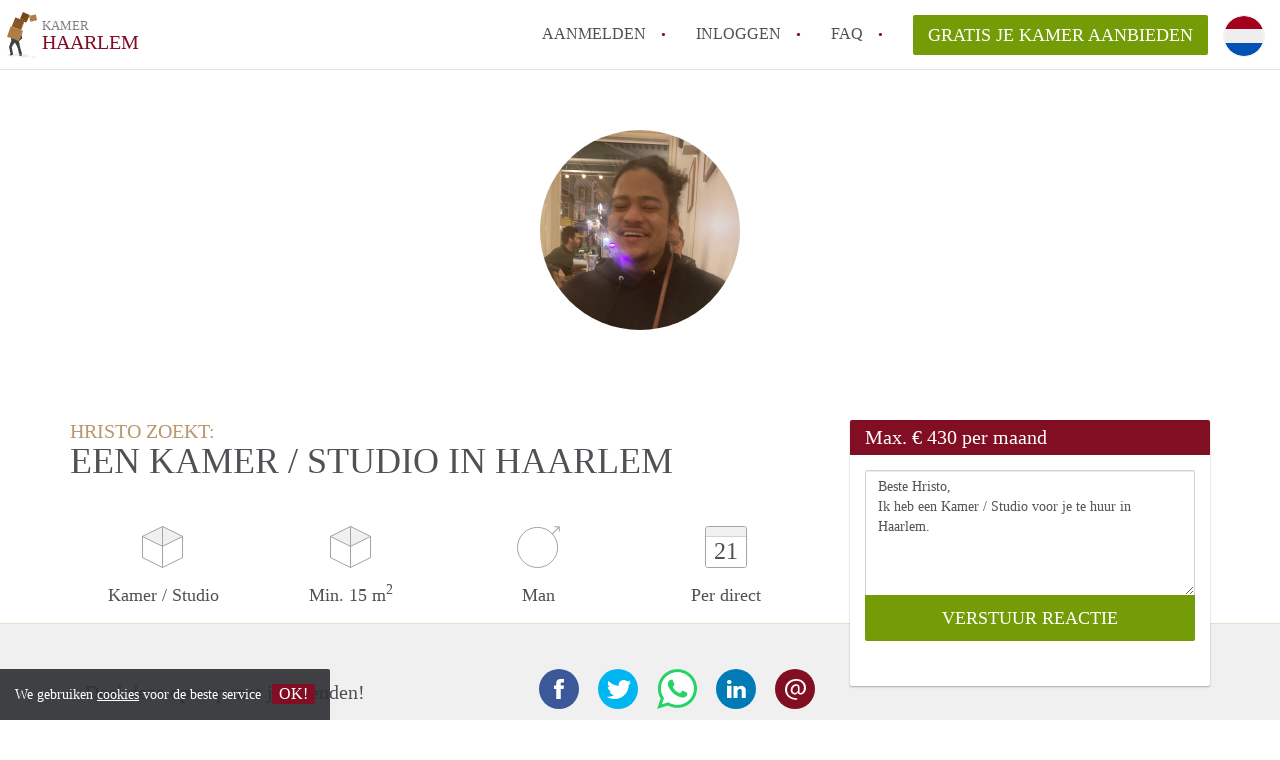

--- FILE ---
content_type: text/html; charset=UTF-8
request_url: https://www.kamerhaarlem.nl/oproepen/25923
body_size: 4809
content:
<!DOCTYPE html>
    <html lang="nl">

    <head>

        <meta charset="utf-8">

        <title>Hristo zoekt een Kamer / Studio in Haarlem </title>
        <meta name="description" content="Hristo zoekt een Kamer / Studio in Haarlem">

        
        <meta name="apple-mobile-web-app-capable" content="yes">
        <meta name="apple-mobile-web-app-status-bar-style" content="black">
        <meta name="apple-mobile-web-app-title" content="Kamer Haarlem">

        <link rel="canonical" href="https://www.kamerhaarlem.nl/oproepen/25923">

                                    <link rel="alternate" hreflang="nl" href="https://www.kamerhaarlem.nl/oproepen/25923">
                <link rel="alternate" hreflang="en"
                    href="https://www.kamerhaarlem.nl/en/oproepen/25923">
                    
        <meta name="viewport" content="width=device-width, initial-scale=1.0">

        <meta http-equiv="cleartype" content="on">
        <meta http-equiv="X-UA-Compatible" content="IE=edge,chrome=1">

        <link rel="apple-touch-icon" sizes="180x180" href="/apple-touch-icon.png">
        <link rel="icon" type="image/png" sizes="16x16" href="/favicon-16x16.png">
        <link rel="icon" type="image/png" sizes="32x32" href="/favicon-32x32.png">
        <link rel="manifest" href="/site.webmanifest">
        <link rel="mask-icon" href="/safari-pinned-tab.svg" color="#810E23">
        <meta name="msapplication-tap-highlight" content="no">
        <meta name="msapplication-TileColor" content="#ffffff">
        <meta name="theme-color" content="#ffffff">

        <link rel="icon" type="image/png" href="/favicon.png">
        <link rel="icon" type="image/svg+xml" href="/favicon.svg">
        <link rel="icon" type="image/x-icon" href="/favicon.ico">
        <link type="text/plain" rel="author" href="/humans.txt">

        
<meta property="og:title" content="Hristo zoekt een Kamer / Studio in Haarlem">
<meta property="og:description" content="Hristo zoekt een Kamer / Studio in Haarlem">
<meta property="og:site_name" content="kamer Haarlem">
<meta property="og:url" content="https://www.kamerhaarlem.nl/oproepen/25923">


        <link rel="stylesheet" href="https://www.kamerhaarlem.nl/css/pando.css?1768993114">
        <link rel="stylesheet" href="https://unpkg.com/leaflet@1.9.4/dist/leaflet.css" />

        <script>
            var cb = function() {

                var y = document.createElement('script');
                y.src = '/js/lab.min.js?1768993114';

                var h = document.getElementsByTagName('script')[0];
                h.parentNode.insertBefore(y, h);
            };

            var raf = false;
            try {
                raf = requestAnimationFrame || mozRequestAnimationFrame || webkitRequestAnimationFrame ||
                    msRequestAnimationFrame;
            } catch (e) {}

            if (raf) raf(cb);
            else window.addEventListener('load', cb);
        </script>

            </head>

    <body>
        <div class="hidden" id="locale_id">nl</div>
        <div class="hidden" id="country_name">Nederland</div>
                    <header id="js-header" class="header divider divider-header" role="banner">

    <div class="logo">
        <a href="https://www.kamerhaarlem.nl/" rel="home" title="Terug naar de homepage">
            <span class="mover"></span>
            <div class="site-name">

                <span class="site-name-object">
                    kamer
                </span>

                <span class="site-name-city">
                    Haarlem
                </span>

            </div>
        </a>
    </div>

    <nav class="mainmenu divider divider-mainmenu mainmenu-nologin" role="navigation">

        <ul id="js-mainmenu" class="menu main-menu">

            <li class="menu-item">
                <a href="https://www.kamerhaarlem.nl/aanmelden" class="menu-link signup" title="Aanmelden voor een nieuw account" rel="nofollow" >
                    Aanmelden                </a>
            </li>

            <li class="menu-item">
                <a href="https://www.kamerhaarlem.nl/inloggen" class="menu-link signin" title="Inloggen met je gegevens" rel="nofollow" >
                    inloggen                </a>
            </li>

            <li class="menu-item with-flyout" id="menu-item--help">

    <a href="https://www.kamerhaarlem.nl/faq" class="menu-link" title="Antwoorden op veelgestelde vragen" >
        FAQ    </a>

    <div class="flyout">

        <span></span>

        <strong class="flyout-title">
        Op Kamer Haarlem vind en verhuur je makkelijk je Kamer        </strong>

        <ul class="flyout-list">

            
            <li>

                <a href="https://www.kamerhaarlem.nl/faq/how-to-translate-kamerhaarlem" title="Meer info How to translate KamerHaarlem!">
                    How to translate KamerHaarlem!
                </a>

            </li>

            
            <li>

                <a href="https://www.kamerhaarlem.nl/faq/wat-is-deze-site" title="Meer info Wat is KamerHaarlem?">
                    Wat is KamerHaarlem?
                </a>

            </li>

            
            <li>

                <a href="https://www.kamerhaarlem.nl/faq/wat-is-de-privacyverklaring-van-deze-site" title="Meer info Wat is de privacyverklaring van KamerHaarlem?">
                    Wat is de privacyverklaring van KamerHaarlem?
                </a>

            </li>

            
            <li>

                <a href="https://www.kamerhaarlem.nl/faq/berekent-deze-site-bemiddelingskosten" title="Meer info Berekent KamerHaarlem makelaarsvergoeding/bemiddelingsvergoeding?">
                    Berekent KamerHaarlem makelaarsvergoeding/bemiddelingsvergoeding?
                </a>

            </li>

            
            <li>

                <a href="https://www.kamerhaarlem.nl/faq/is-deze-site-verantwoordelijk-voor-de-aangeboden-kamer-kamers" title="Meer info Is KamerHaarlem verantwoordelijk voor de aangeboden Kamer / Kamers in Haarlem?">
                    Is KamerHaarlem verantwoordelijk voor de aangeboden Kamer / Kamers in Haarlem?
                </a>

            </li>

            
            <li>

                <a href="https://www.kamerhaarlem.nl/faq" title="FAQ" >
                    Alle veelgestelde vragen                </a>

            </li>

        </ul>

    </div>

</li>

            <li class="menu-item menu-item-no-after">

    <a href="https://www.kamerhaarlem.nl/dashboard/profielen/nieuw" class="btn btn-secondary large-btn" title="Gratis je Kamer aanbieden" rel="nofollow" >

        Gratis je Kamer aanbieden
    </a>

    <a href="https://www.kamerhaarlem.nl/dashboard/profielen/nieuw" class="btn btn-secondary small-btn" title="Gratis je Kamer aanbieden" rel="nofollow" >
        +
    </a>

    <span class="menu-info-sm">
        Kamer
    </span>

</li>

            <li id="translate" style="width: 42px; height: 42px;" class="menu-item menu-item-no-after">


        <button id="language-toggler" class="language-toggler">

            <img src="https://www.kamerhaarlem.nl/image/nl.svg" class="language-toggler__on"
                alt="Nederlands"
                title="Nederlands">

            <svg class="language-toggler__off" xmlns="http://www.w3.org/2000/svg" viewBox="0 0 30 30">
                <g fill="none" fill-rule="evenodd">
                    <rect width="30" height="30" fill="#810E23" />
                    <path fill="#FFFFFF" stroke="#FFFFFF"
                        d="M8.33633254,21.6636675 C8.79452454,22.1218595 9.24274853,22.1118989 9.68101853,21.6337859 L14.9999993,16.3745683 L20.318981,21.6337859 C20.757251,22.1118989 21.205474,22.1218595 21.6636688,21.6636675 C22.121859,21.2054755 22.1118994,20.7572515 21.6337844,20.3189815 L16.3745678,15.0000007 L21.6337844,9.68101901 C22.1118994,9.24274901 22.121859,8.79452595 21.6636688,8.33633115 C21.205474,7.87814102 20.757251,7.88810062 20.318981,8.36621555 L14.9999993,13.6254322 L9.68101853,8.36621555 C9.24274853,7.88810062 8.79452454,7.87814102 8.33633254,8.33633115 C7.87814054,8.79452595 7.88810108,9.24274901 8.36621414,9.68101901 L13.6254317,15.0000007 L8.36621414,20.3189815 C7.88810108,20.7572515 7.87814054,21.2054755 8.33633254,21.6636675 Z" />
                </g>
            </svg>

        </button>

        <div class="translation-icons">
                            <div class="item">

                    
                    
                    
                    <a href="https://www.kamerhaarlem.nl/oproepen/25923" class="menu-item">
                        <img src="https://www.kamerhaarlem.nl/image/nl.svg" class="translate-flag"
                            alt="Nederlands" title="Nederlands" />
                    </a>

                </div>
                            <div class="item">

                    
                    
                    
                    <a href="/en/oproepen/25923" class="menu-item">
                        <img src="https://www.kamerhaarlem.nl/image/en.svg" class="translate-flag"
                            alt="English" title="English" />
                    </a>

                </div>
            
        </div>

    </li>

        </ul>

    </nav>

</header>
        
        
        
        

<div class="property-headerphoto-container property-headerphoto-container--user">

    <div class="headerphoto-avatar-container">

        
        <img src="https://www.kamerhaarlem.nl/img/img-2803.jpg?w=400&amp;h=400&amp;fit=crop" alt="Hristo zoekt een Kamer / Studio in Haarlem" class="headerphoto-avatar">

        
    </div>

</div>

<section id="room" class="container">

    <div class="row">

        <div class="main col-md-8">

            <div>

                <section id="property-start">

                    <h1 class="page-title">
                        <span class="title-muted">
                            Hristo zoekt:                        </span>
                        <span class="property-title">
                           Een Kamer / Studio in Haarlem                        </span>
                    </h1>

                    <ul class="property-highlight">

                        <li class="property-highlight-item property-highlight-m2">
                            <span class="property-icon property-volume"></span>
                                                            Kamer
                                                                    /
                                                                                            Studio
                                                                                    </li>

                        <li class="property-highlight-item property-highlight-rooms">
                            <span class="property-icon property-volume"></span>
                            Min. 15  m<sup>2</sup>
                        </li>

                        <li class="property-highlight-item property-highlight-from">
                            
                            <span class="property-icon property-gender--male"></span>
                                Man
                            
                        </li>

                        
                        <li class="property-highlight-item property-highlight-to">

                            <span class="property-icon property-calendar">
                                21
                            </span>

                            Per direct
                        </li>

                        
                    </ul>

                </section>

            </div>

        </div>

        <aside class="sidebar col-md-4">

            <div class="property-actions property-actions-user">

                <div class="property-actions-container">

                    <h2 class="property-actions-title">

                        <span>
                            Max. &euro; 430 per maand                        </span>

                    </h2>

                    <div class="property-actions-holder">

                    <form method="POST" action="https://www.kamerhaarlem.nl/dashboard/profielen/huurders" accept-charset="UTF-8" class="property-react" id="form"><input name="_token" type="hidden" value="Zcs95uQeFqgTw6nb6ODvuT0uVm8fxpsHrMOrtVBS">

                        
                        <div class="form-group">

<textarea id="js-property-reactmessage" name="message" rows="3" class="form-control property-reactmessage" placeholder="Beste Hristo, Ik heb een Kamer / Studio voor je te huur in Haarlem." required>Beste Hristo,&#013;
Ik heb een Kamer / Studio voor je te huur in Haarlem.&#013;
</textarea>


                            <input type="hidden" name="tenant_user_id" value="91737">
                            <input type="hidden" name="tenant_id" value="25923">

                            <input class="btn btn-secondary property-button" type="submit" value="VERSTUUR REACTIE">

                        </div>

                        
                    </form>

                    
                    </div>

                </div>

            </div>

        </aside>

    </div>

</section>

<div class="property-muted">

    
    <section class="property-details property-description">

        <div class="container">

            <div class="col-sm-12 col-md-8">

                <div class="social-icons">

                    <strong class="social-icons__header">
                        Deel deze oproep met je vrienden!                    </strong>

                    <div class="social-icons__container">
        <a href="https://www.facebook.com/sharer.php?u=https://www.kamerhaarlem.nl/oproepen/25923"
           title="Deel deze oproep via Facebook"
           class="social-icon facebook" rel="nofollow">
            <span>
                Deel deze oproep via Facebook            </span>
        </a>

        <a href="https://twitter.com/share?url=https://www.kamerhaarlem.nl/oproepen/25923&text=Hristo zoekt een Kamer / Studio in Haarlem"
           title="Deel deze oproep via Twitter"
           class="social-icon twitter" rel="nofollow">
            <span>
                Deel deze oproep via Twitter            </span>
        </a>
        <a href="whatsapp://send?text=Hristo zoekt een Kamer / Studio in Haarlem https://www.kamerhaarlem.nl/oproepen/25923"
           title="Deel deze oproep via Whatsapp"
           class="social-icon whatsapp" rel="nofollow">
            <span>
                Deel deze oproep via Whatsapp            </span>
        </a>
        <a href="https://www.linkedin.com/shareArticle?mini=true&url=https://www.kamerhaarlem.nl/oproepen/25923"
           title="Deel deze oproep via LinkedIn"
           class="social-icon linkedin" rel="nofollow">
            <span>
                Deel deze oproep via LinkedIn            </span>
        </a>
        <a href="mailto:?subject=Bekijk deze deze oproep&body=Hristo zoekt een Kamer / Studio in Haarlem https://www.kamerhaarlem.nl/oproepen/25923"
           title="Deel deze oproep via E-mail"
           class="social-icon email" rel="nofollow">
            <span>
                Deel deze oproep via E-mail            </span>
        </a>
    </div>

                </div>

                <div class="property-full-description property-full-description--clear">

                    <p>Ik ben een heel rustige vriendelijke jonge man. Ik ben muziek producer en ik start dit jaar met de studie Creative Business in Haarlem. Ik houd van mijn rust, maar vind t ook leuk om af en toe te socializen.<br>
Ik ben dol op lekker eten en ik kan ook wel koken, al zeg ik t zelf :)</p>

                </div>

            </div>

        </div>

    </section>

    
    <section class="property-details property-details-general property-details-user">

        <div class="container">

            <div class="col-sm-12 col-md-8">

                <table border="0" cellspacing="0" class="property-details-table">

                    <tr>
                        <td>
                            Algemene informatie:
                        </td>
                        <td>
                            <strong>
                                Hristo
                            </strong>
                        </td>
                    </tr>
                    <tr>
                        <td>
                            &nbsp;
                        </td>
                        <td>
                            <strong>
                                Man, 22 jaar                            </strong>
                        </td>
                    </tr>

                    
                    <tr>
                        <td>
                            Type huurder:
                        </td>
                        <td>
                            <strong>
                            Student
                            </strong>
                        </td>
                    </tr>

                    
                    <tr>
                        <td>
                            &nbsp;
                        </td>
                        <td>
                            <strong>

                                                                    1<sup>e</sup> jaars                                
                                Creative Business

                                                                (HBO)
                                
                            </strong>
                        </td>
                    </tr>

                    
                                        
                </table>

            </div>

        </div>

    </section>

    <button id="js_property-mobile-react" class="btn btn-primary property-mobile-react">
        NU REAGEREN    </button>

</div>


                    <footer class="footer" role="contentinfo">

    <div class="container">

        <div class="row footer-content">

            <div class="col-md-7">

                <div class="row">

                    <div class="col-md-12">

                        <p class="footer-title">
                            Op Kamer Haarlem vind en verhuur je makkelijk je Kamer                        </p>

                        <ul class="footer-menu footer-mainmenu">

                                                                                                                                                            <li>
                                        <a href="https://www.kamerhaarlem.nl/partners">
                                                                                            Partners
                                                                                    </a>
                                    </li>
                                                                                                                                <li>
                                        <a href="https://www.kamerhaarlem.nl/contact">
                                                                                            Contact
                                                                                    </a>
                                    </li>
                                                                                                                                <li>
                                        <a href="https://www.kamerhaarlem.nl/help">
                                                                                            Faq
                                                                                    </a>
                                    </li>
                                                                                                                                <li>
                                        <a href="https://www.kamerhaarlem.nl/voor-makelaars">
                                                                                            Voor Makelaars
                                                                                    </a>
                                    </li>
                                                                                                                                <li>
                                        <a href="https://www.kamerhaarlem.nl/dashboard/profielen/nieuw">
                                                                                            Gratis je Kamer aanbieden in Haarlem                                                                                    </a>
                                    </li>
                                                                                                                                                                                                                                                                                                                                    </ul>

                    </div>

                </div>

                <div class="row">

                    <div class="col-sm-12">

                        <span class="copyright">
                            &copy; 2026 - Kamer Haarlem - KvK
                            nr. 02094127 &ndash;
                                                            <a href="https://www.huurwoningennederland.nl" style="color: #A2A3A6;">
                                    Nederland
                                </a>
                                                    </span>

                        <ul class="footer-menu footer-secmenu">
                                                                                                                                                                                                                                                                                                                                                                                                                                                                        <li>
                                        <a href="https://www.kamerhaarlem.nl/voorwaarden-privacy">
                                            Voorwaarden &amp; privacy
                                        </a>
                                    </li>
                                                                                                                                <li>
                                        <a href="https://www.kamerhaarlem.nl/disclaimer">
                                            Disclaimer
                                        </a>
                                    </li>
                                                                                                                                <li>
                                        <a href="https://www.kamerhaarlem.nl/spam-nep-accounts">
                                            Spam &amp; nep-accounts
                                        </a>
                                    </li>
                                                                                                                                <li>
                                        <a href="https://www.kamerhaarlem.nl/account-verwijderen">
                                            Account verwijderen
                                        </a>
                                    </li>
                                                                                        
                            
                            
                            
                            
                        </ul>

                    </div>

                    <div class="col-sm-12">

                        <div class="partners">

                                                            <span class="partner ideal">Je rekent gemakkelijk af met iDeal</span>
                                                        <span class="partner paypal">Je rekent gemakkelijk af met Paypal</span>
                            <span class="partner mastercard">Je rekent gemakkelijk af met Mastercard</span>
                            <span class="partner maestro">Je rekent gemakkelijk af met Meastro</span>
                            <span class="partner visa">Je rekent gemakkelijk af met Visa</span>

                        </div>

                    </div>

                </div>

            </div>

            
                <div class="col-md-5">

                    <div class="footer-externals">

                        <h2 class="footer-title">
                            Niks leuks gevonden? Dit is ons andere aanbod in Haarlem:                        </h2>

                        <ul class="externals-list">

                                                                                                                                                            <li>
                                        <a href="https://www.studiohaarlem.nl"
                                            title="Onze Studio&#039;s in Haarlem"
                                            rel="external">Studio&#039;s</a>
                                    </li>
                                                                                                                                <li>
                                        <a href="https://www.huurwoningenhaarlem.nl"
                                            title="Onze Huurwoningen in Haarlem"
                                            rel="external">Huurwoningen</a>
                                    </li>
                                                                                                                                <li>
                                        <a href="https://www.appartement-haarlem.nl"
                                            title="Onze Appartementen in Haarlem"
                                            rel="external">Appartementen</a>
                                    </li>
                                                            
                        </ul>

                    </div>

                </div>

            
        </div>

    </div>

</footer>

<div id="sharingModal" class="modal fade sharing-modal-sm" tabindex="-1" role="dialog"
    aria-labelledby="mySmallModalLabel" aria-hidden="true">

    <div class="modal-dialog modal-sm">

        <div class="modal-content">
        </div>

    </div>

</div>

<div id="abuseModal" class="modal fade abuse-modal-md" tabindex="-1" role="dialog" aria-labelledby="mySmallModalLabel"
    aria-hidden="true">

    <div class="modal-dialog modal-md">

        <div class="modal-content">
        </div>

    </div>

</div>

<div id="tenantReactModal" class="modal fade tenant-reaction-modal-lg" tabindex="-1" role="dialog"
    aria-labelledby="mySmallModalLabel" aria-hidden="true">

    <div class="modal-dialog modal-lg">

        <div class="modal-content">
        </div>

    </div>

</div>
        
        <div class="cookie-message">
    <div class="cookie-message-container">
        We gebruiken <a href="https://www.kamerhaarlem.nl/voorwaarden-privacy" title="Meer informatie over onze voorwaarden en privacy">cookies</a> voor de beste service
        <button id="js-close-cookie" class="btn btn-cookies">OK!</button>
    </div>
</div>

        
    <script defer src="https://static.cloudflareinsights.com/beacon.min.js/vcd15cbe7772f49c399c6a5babf22c1241717689176015" integrity="sha512-ZpsOmlRQV6y907TI0dKBHq9Md29nnaEIPlkf84rnaERnq6zvWvPUqr2ft8M1aS28oN72PdrCzSjY4U6VaAw1EQ==" data-cf-beacon='{"version":"2024.11.0","token":"9f27f40f8c174b3cadf1be6b2aa34056","r":1,"server_timing":{"name":{"cfCacheStatus":true,"cfEdge":true,"cfExtPri":true,"cfL4":true,"cfOrigin":true,"cfSpeedBrain":true},"location_startswith":null}}' crossorigin="anonymous"></script>
</body>

    </html>
